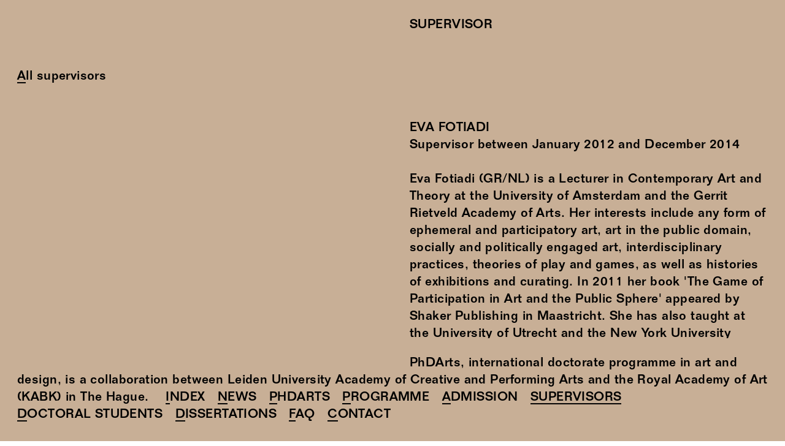

--- FILE ---
content_type: text/html; charset=utf-8
request_url: https://phdarts.eu/Supervisors/Eva-Fotiadi
body_size: 2754
content:
<!DOCTYPE html><html lang="en"><head><meta charset="utf-8" /><meta content="width=device-width, initial-scale=1, shrink-to-fit=no" name="viewport" /><meta content="IE=edge" http-equiv="X-UA-Compatible" /><meta content="no-cache" name="turbolinks-cache-control" /><title>PhDArts – Eva Fotiadi</title><link href="https://d2bi5xzivazhrg.cloudfront.net" rel="dns-prefetch" />
<!----------------------------------------------------------------------------





Design, development and content management system:
Tomas Celizna





----------------------------------------------------------------------------->
<meta name="description" content="Eva Fotiadi (GR/NL) is a Lecturer in Contemporary Art and Theory at the University of Amsterdam and the Gerrit Rietveld Academy of Arts. Her interests include any form of ephemeral and participatory art, art in the public domain, socially and politically engaged art, interdisciplinary practices,">
<meta property="og:site_name" content="PhDArts">
<meta property="og:title" content="Eva Fotiadi">
<meta property="og:type" content="website">
<meta property="og:url" content="https://phdarts.eu/Supervisors/Eva-Fotiadi">
<meta property="og:description" content="Eva Fotiadi (GR/NL) is a Lecturer in Contemporary Art and Theory at the University of Amsterdam and the Gerrit Rietveld Academy of Arts. Her interests include any form of ephemeral and participatory art, art in the public domain, socially and politically engaged art, interdisciplinary practices, theories of play and games, as well as histories of exhibitions and curating. In 2011 her book &#39;The Game of Participation in Art and the Public Sphere&#39; appeared by Shaker Publishing in Maastricht. She…"><meta name="csrf-param" content="authenticity_token" />
<meta name="csrf-token" content="JNNaKxA/dthtM+feXmyDbmESIC8uhBSJfZY7mskufSy9Hn7Dp5a1SdaZLILkQJZpAdhlSHFVqg1IsfYk7z9guw==" /><meta name="action-cable-url" content="wss://phdarts.eu/cable" /><link rel="stylesheet" media="all" href="https://d2bi5xzivazhrg.cloudfront.net/packs/css/application-c7e442ea.css" data-turbolinks-track="false" /><script src="https://d2bi5xzivazhrg.cloudfront.net/packs/js/application-7e399af14065993ad4b8.js" async="async" defer="defer" data-turbolinks-track="false"></script><link rel="apple-touch-icon" href="https://d2bi5xzivazhrg.cloudfront.net/media/assets/W1siZiIsImFwcC9hc3NldHMvaW1hZ2VzL2Zhdmljb25zL2FwcGxlX3RvdWNoX2ljb24uc3ZnIl0sWyJwIiwidGh1bWIiLCIzNjB4MzYwIix7ImZvcm1hdCI6InBuZyJ9XV0/apple_touch_icon.png?sha=d819904ea8d54420" sizes="180x180" /><link rel="apple-touch-icon" href="https://d2bi5xzivazhrg.cloudfront.net/media/assets/W1siZiIsImFwcC9hc3NldHMvaW1hZ2VzL2Zhdmljb25zL2FwcGxlX3RvdWNoX2ljb24uc3ZnIl0sWyJwIiwidGh1bWIiLCIzMDR4MzA0Iix7ImZvcm1hdCI6InBuZyJ9XV0/apple_touch_icon.png?sha=28b38ce9fd35e5a0" sizes="152x152" /><link rel="apple-touch-icon" href="https://d2bi5xzivazhrg.cloudfront.net/media/assets/W1siZiIsImFwcC9hc3NldHMvaW1hZ2VzL2Zhdmljb25zL2FwcGxlX3RvdWNoX2ljb24uc3ZnIl0sWyJwIiwidGh1bWIiLCIyODh4Mjg4Iix7ImZvcm1hdCI6InBuZyJ9XV0/apple_touch_icon.png?sha=87798cb69f28a3e2" sizes="144x144" /><link rel="apple-touch-icon" href="https://d2bi5xzivazhrg.cloudfront.net/media/assets/W1siZiIsImFwcC9hc3NldHMvaW1hZ2VzL2Zhdmljb25zL2FwcGxlX3RvdWNoX2ljb24uc3ZnIl0sWyJwIiwidGh1bWIiLCIyNDB4MjQwIix7ImZvcm1hdCI6InBuZyJ9XV0/apple_touch_icon.png?sha=5c1dc4e74972d75c" sizes="120x120" /><link rel="apple-touch-icon" href="https://d2bi5xzivazhrg.cloudfront.net/media/assets/W1siZiIsImFwcC9hc3NldHMvaW1hZ2VzL2Zhdmljb25zL2FwcGxlX3RvdWNoX2ljb24uc3ZnIl0sWyJwIiwidGh1bWIiLCIyMjh4MjI4Iix7ImZvcm1hdCI6InBuZyJ9XV0/apple_touch_icon.png?sha=979d19a308ab5580" sizes="114x114" /><link rel="apple-touch-icon" href="https://d2bi5xzivazhrg.cloudfront.net/media/assets/W1siZiIsImFwcC9hc3NldHMvaW1hZ2VzL2Zhdmljb25zL2FwcGxlX3RvdWNoX2ljb24uc3ZnIl0sWyJwIiwidGh1bWIiLCIxNTJ4MTUyIix7ImZvcm1hdCI6InBuZyJ9XV0/apple_touch_icon.png?sha=0b25533436d1dcf4" sizes="76x76" /><link rel="apple-touch-icon" href="https://d2bi5xzivazhrg.cloudfront.net/media/assets/W1siZiIsImFwcC9hc3NldHMvaW1hZ2VzL2Zhdmljb25zL2FwcGxlX3RvdWNoX2ljb24uc3ZnIl0sWyJwIiwidGh1bWIiLCIxNDR4MTQ0Iix7ImZvcm1hdCI6InBuZyJ9XV0/apple_touch_icon.png?sha=90b5ed1ba8ffeeec" sizes="72x72" /><link rel="apple-touch-icon" href="https://d2bi5xzivazhrg.cloudfront.net/media/assets/W1siZiIsImFwcC9hc3NldHMvaW1hZ2VzL2Zhdmljb25zL2FwcGxlX3RvdWNoX2ljb24uc3ZnIl0sWyJwIiwidGh1bWIiLCIxMjB4MTIwIix7ImZvcm1hdCI6InBuZyJ9XV0/apple_touch_icon.png?sha=b984057ad6a4d693" sizes="60x60" /><link rel="apple-touch-icon" href="https://d2bi5xzivazhrg.cloudfront.net/media/assets/W1siZiIsImFwcC9hc3NldHMvaW1hZ2VzL2Zhdmljb25zL2FwcGxlX3RvdWNoX2ljb24uc3ZnIl0sWyJwIiwidGh1bWIiLCIxMTR4MTE0Iix7ImZvcm1hdCI6InBuZyJ9XV0/apple_touch_icon.png?sha=45b4b8b262cf745f" sizes="57x57" /><link rel="icon" type="image/png" href="https://d2bi5xzivazhrg.cloudfront.net/media/assets/W1siZiIsImFwcC9hc3NldHMvaW1hZ2VzL2Zhdmljb25zL2Zhdmljb25fYnJvd24uc3ZnIl0sWyJwIiwidGh1bWIiLCIzMngzMiIseyJmb3JtYXQiOiJwbmcifV1d/favicon_brown.png?sha=b9ed8b88b1109af3" sizes="16x16" /><link rel="icon" type="image/png" href="https://d2bi5xzivazhrg.cloudfront.net/media/assets/W1siZiIsImFwcC9hc3NldHMvaW1hZ2VzL2Zhdmljb25zL2Zhdmljb25fYnJvd24uc3ZnIl0sWyJwIiwidGh1bWIiLCIzMngzMiIseyJmb3JtYXQiOiJwbmcifV1d/favicon_brown.png?sha=b9ed8b88b1109af3" sizes="32x32" /><link rel="icon" type="image/png" href="https://d2bi5xzivazhrg.cloudfront.net/media/assets/W1siZiIsImFwcC9hc3NldHMvaW1hZ2VzL2Zhdmljb25zL2Zhdmljb25fYnJvd24uc3ZnIl0sWyJwIiwidGh1bWIiLCI5Nng5NiIseyJmb3JtYXQiOiJwbmcifV1d/favicon_brown.png?sha=57c4b922b441b915" sizes="96x96" /><link rel="icon" type="image/png" href="https://d2bi5xzivazhrg.cloudfront.net/media/assets/W1siZiIsImFwcC9hc3NldHMvaW1hZ2VzL2Zhdmljb25zL2Zhdmljb25fYnJvd24uc3ZnIl0sWyJwIiwidGh1bWIiLCIxNjB4MTYwIix7ImZvcm1hdCI6InBuZyJ9XV0/favicon_brown.png?sha=5ecaf2e34896cacd" sizes="160x160" /><link rel="icon" type="image/png" href="https://d2bi5xzivazhrg.cloudfront.net/media/assets/W1siZiIsImFwcC9hc3NldHMvaW1hZ2VzL2Zhdmljb25zL2Zhdmljb25fYnJvd24uc3ZnIl0sWyJwIiwidGh1bWIiLCIxOTZ4MTk2Iix7ImZvcm1hdCI6InBuZyJ9XV0/favicon_brown.png?sha=c0608d65c7b7eb6e" sizes="196x196" /><link rel="icon" type="image/png" href="https://d2bi5xzivazhrg.cloudfront.net/media/assets/W1siZiIsImFwcC9hc3NldHMvaW1hZ2VzL2Zhdmljb25zL2Zhdmljb25fYnJvd24uc3ZnIl0sWyJwIiwidGh1bWIiLCIxOTJ4MTkyIix7ImZvcm1hdCI6InBuZyJ9XV0/favicon_brown.png?sha=d127b0ed5707780b" sizes="192x192" /><link rel="mask-icon" href="https://d2bi5xzivazhrg.cloudfront.net/media/assets/W1siZiIsImFwcC9hc3NldHMvaW1hZ2VzL2Zhdmljb25zL21hc2tfaWNvbi5zdmciXSxbInAiLCJ0aHVtYiIsbnVsbCx7ImZvcm1hdCI6InN2ZyJ9XV0/mask_icon.svg?sha=2eba0b5c4156cd62" color="#000000" /><meta name="theme-color" content="#ffffff" /><meta name="msapplication-TileColor" content="#000000" /><meta name="msapplication-TileImage" content="https://d2bi5xzivazhrg.cloudfront.net/media/assets/W1siZiIsImFwcC9hc3NldHMvaW1hZ2VzL2Zhdmljb25zL21zX3RpbGVfaWNvbi5zdmciXSxbInAiLCJ0aHVtYiIsIjE0NHgxNDQiLHsiZm9ybWF0IjoicG5nIn1dXQ/ms_tile_icon.png?sha=5c1dc8d2c4c1dcd9" /></head><body data-path="Supervisors/Eva-Fotiadi"><div class="modulor_page modulor_page__is_master" data-permalink="Root"><div class="modulor_web_modules"><div class="modulor_web_module modulor_web_module_system flash_module flash_module__content"></div><div class="modulor_web_module modulor_web_module_system yield_module yield_module__content"><div class="modulor_page modulor_page__is_master" data-permalink="Site"><div class="modulor_web_modules"><div class="modulor_web_module modulor_web_module_system yield_module yield_module__content"><div class="modulor_page modulor_page__is_master" data-permalink="Supervisor"><div class="modulor_web_modules"><div class="modulor_web_module modulor_web_module_header header_module header_module__content"><header class="header_module__header"><h1 class="header_module__title">Supervisor</h1></header></div><div class="modulor_web_module modulor_web_module_list page_list_module page_list_module__content" data-page-type="modulor_page"><ul class="page_list_module__pages"><li class="page_list_module__page"><a href="/Supervisors">All supervisors</a></li></ul></div><div class="modulor_web_module modulor_web_module_system yield_module yield_module__content"><div class="modulor_page supervisor_page modulor_page__is_current"><div class="modulor_web_modules"><div class="modulor_web_module modulor_web_module_header supervisor_header_module supervisor_header_module__content"><div class="supervisor_header_module__title">Eva Fotiadi</div><div class="supervisor_header_module__date_string">Supervisor between <span class="date_range"><time class="semantic en date from" data-in-words="" data-format="phdarts_short" datetime="2012-01-01"><span class="month B">January</span><span class="sep"> </span><span class="year Y">2012</span></time><span class="date_range_separator"> and </span><time class="semantic en date to" data-in-words="" data-format="phdarts_short" datetime="2014-12-05"><span class="month B">December</span><span class="sep"> </span><span class="year Y">2014</span></time></span></div></div><div class="modulor_web_module modulor_web_module_content text_module text_module__content"><div class="text_module__body">
<p>Eva Fotiadi (GR/NL) is a Lecturer in Contemporary Art and Theory at the University of Amsterdam and the Gerrit Rietveld Academy of Arts. Her interests include any form of ephemeral and participatory art, art in the public domain, socially and politically engaged art, interdisciplinary practices, theories of play and games, as well as histories of exhibitions and curating. In 2011 her book 'The Game of Participation in Art and the Public Sphere' appeared by Shaker Publishing in Maastricht. She has also taught at the University of Utrecht and the New York University summer program in Athens (Greece).</p>

<p><a href="http://home.medewerker.uva.nl/s.e.fotiadi">home.medewerker.uva.nl/s.e.fotiadi</a></p></div></div></div></div></div></div></div></div><div class="modulor_web_module modulor_web_module_content menu_module menu_module__content"><nav class="menu_module__nav"><div class="menu_module__sentence"><span class="menu_module__sentence__title">PhDArts</span><span class="menu_module__sentence__description">international doctorate programme in art and design, is a collaboration between Leiden University Academy of Creative and Performing Arts and the Royal Academy of Art (KABK) in The Hague.</span></div><ul class="menu_module__menu_pages"><li class="menu_module__menu_page"><a href="/Index">Index</a> </li><li class="menu_module__menu_page"><a href="/News">News</a> </li><li class="menu_module__menu_page"><a href="/PhDArts">PhDArts</a> </li><li class="menu_module__menu_page"><a href="/Programme">Programme</a> </li><li class="menu_module__menu_page"><a href="/Admission">Admission</a> </li><li class="menu_module__menu_page" data-is-current=""><a href="/Supervisors">Supervisors</a> </li><li class="menu_module__menu_page"><a href="/Doctoral-Students">Doctoral Students</a> </li><li class="menu_module__menu_page"><a href="/Dissertations">Dissertations</a> </li><li class="menu_module__menu_page"><a href="/FAQ">FAQ</a> </li><li class="menu_module__menu_page"><a href="/Contact">Contact</a> </li></ul></nav><nav class="menu_module__mobile_nav"><span class="menu_module__mobile_nav__title">PhDArts</span><span class="menu_module__mobile_nav__button" data-text-active="Close" data-text-inactive="Menu">Menu</span></nav></div><div class="modulor_web_module modulor_web_module_system analytics_module analytics_module__content" data-analytics-id="UA-6194709-19"></div></div></div></div></div></div></body></html>

--- FILE ---
content_type: application/javascript
request_url: https://phdarts.eu/packs/js/page_list_module-3c087da3b146da625196.chunk.js
body_size: 22100
content:
(window["webpackJsonp"] = window["webpackJsonp"] || []).push([["page_list_module"],{

/***/ "../usr/local/bundle/bundler/gems/modulor-cb8d44b6b062/app/javascript/models/modulor/web_module/list/index.js":
/*!******************************************************************************************************************!*\
  !*** /usr/local/bundle/bundler/gems/modulor-cb8d44b6b062/app/javascript/models/modulor/web_module/list/index.js ***!
  \******************************************************************************************************************/
/*! exports provided: default */
/***/ (function(module, __webpack_exports__, __webpack_require__) {

"use strict";
__webpack_require__.r(__webpack_exports__);
/* harmony import */ var _list__WEBPACK_IMPORTED_MODULE_0__ = __webpack_require__(/*! ./list */ "../usr/local/bundle/bundler/gems/modulor-cb8d44b6b062/app/javascript/models/modulor/web_module/list/list.coffee");
/* harmony reexport (safe) */ __webpack_require__.d(__webpack_exports__, "default", function() { return _list__WEBPACK_IMPORTED_MODULE_0__["default"]; });

/* harmony import */ var _content_scss__WEBPACK_IMPORTED_MODULE_1__ = __webpack_require__(/*! ./__content.scss */ "../usr/local/bundle/bundler/gems/modulor-cb8d44b6b062/app/javascript/models/modulor/web_module/list/__content.scss");
/* harmony import */ var _content_scss__WEBPACK_IMPORTED_MODULE_1___default = /*#__PURE__*/__webpack_require__.n(_content_scss__WEBPACK_IMPORTED_MODULE_1__);
/* harmony import */ var _form_scss__WEBPACK_IMPORTED_MODULE_2__ = __webpack_require__(/*! ./__form.scss */ "../usr/local/bundle/bundler/gems/modulor-cb8d44b6b062/app/javascript/models/modulor/web_module/list/__form.scss");
/* harmony import */ var _form_scss__WEBPACK_IMPORTED_MODULE_2___default = /*#__PURE__*/__webpack_require__.n(_form_scss__WEBPACK_IMPORTED_MODULE_2__);
/* harmony import */ var _list_scss__WEBPACK_IMPORTED_MODULE_3__ = __webpack_require__(/*! ./list.scss */ "../usr/local/bundle/bundler/gems/modulor-cb8d44b6b062/app/javascript/models/modulor/web_module/list/list.scss");
/* harmony import */ var _list_scss__WEBPACK_IMPORTED_MODULE_3___default = /*#__PURE__*/__webpack_require__.n(_list_scss__WEBPACK_IMPORTED_MODULE_3__);


  


/***/ }),

/***/ "../usr/local/bundle/bundler/gems/modulor-cb8d44b6b062/app/javascript/models/web_modules/page_list_modules/__form.coffee":
/*!*****************************************************************************************************************************!*\
  !*** /usr/local/bundle/bundler/gems/modulor-cb8d44b6b062/app/javascript/models/web_modules/page_list_modules/__form.coffee ***!
  \*****************************************************************************************************************************/
/*! exports provided: default */
/***/ (function(module, __webpack_exports__, __webpack_require__) {

"use strict";
__webpack_require__.r(__webpack_exports__);
/* harmony import */ var lodash_capitalize__WEBPACK_IMPORTED_MODULE_0__ = __webpack_require__(/*! lodash/capitalize */ "./node_modules/lodash/capitalize.js");
/* harmony import */ var lodash_capitalize__WEBPACK_IMPORTED_MODULE_0___default = /*#__PURE__*/__webpack_require__.n(lodash_capitalize__WEBPACK_IMPORTED_MODULE_0__);
/* harmony import */ var lodash_kebabCase__WEBPACK_IMPORTED_MODULE_1__ = __webpack_require__(/*! lodash/kebabCase */ "./node_modules/lodash/kebabCase.js");
/* harmony import */ var lodash_kebabCase__WEBPACK_IMPORTED_MODULE_1___default = /*#__PURE__*/__webpack_require__.n(lodash_kebabCase__WEBPACK_IMPORTED_MODULE_1__);
/* harmony import */ var models_modulor_web_module_list__WEBPACK_IMPORTED_MODULE_2__ = __webpack_require__(/*! models/modulor/web_module/list */ "../usr/local/bundle/bundler/gems/modulor-cb8d44b6b062/app/javascript/models/modulor/web_module/list/index.js");
function _classCallCheck(instance, Constructor) { if (!(instance instanceof Constructor)) { throw new TypeError("Cannot call a class as a function"); } }

function _defineProperties(target, props) { for (var i = 0; i < props.length; i++) { var descriptor = props[i]; descriptor.enumerable = descriptor.enumerable || false; descriptor.configurable = true; if ("value" in descriptor) descriptor.writable = true; Object.defineProperty(target, descriptor.key, descriptor); } }

function _createClass(Constructor, protoProps, staticProps) { if (protoProps) _defineProperties(Constructor.prototype, protoProps); if (staticProps) _defineProperties(Constructor, staticProps); return Constructor; }

function _inherits(subClass, superClass) { if (typeof superClass !== "function" && superClass !== null) { throw new TypeError("Super expression must either be null or a function"); } subClass.prototype = Object.create(superClass && superClass.prototype, { constructor: { value: subClass, writable: true, configurable: true } }); if (superClass) _setPrototypeOf(subClass, superClass); }

function _setPrototypeOf(o, p) { _setPrototypeOf = Object.setPrototypeOf || function _setPrototypeOf(o, p) { o.__proto__ = p; return o; }; return _setPrototypeOf(o, p); }

function _createSuper(Derived) { var hasNativeReflectConstruct = _isNativeReflectConstruct(); return function _createSuperInternal() { var Super = _getPrototypeOf(Derived), result; if (hasNativeReflectConstruct) { var NewTarget = _getPrototypeOf(this).constructor; result = Reflect.construct(Super, arguments, NewTarget); } else { result = Super.apply(this, arguments); } return _possibleConstructorReturn(this, result); }; }

function _possibleConstructorReturn(self, call) { if (call && (typeof call === "object" || typeof call === "function")) { return call; } return _assertThisInitialized(self); }

function _assertThisInitialized(self) { if (self === void 0) { throw new ReferenceError("this hasn't been initialised - super() hasn't been called"); } return self; }

function _isNativeReflectConstruct() { if (typeof Reflect === "undefined" || !Reflect.construct) return false; if (Reflect.construct.sham) return false; if (typeof Proxy === "function") return true; try { Date.prototype.toString.call(Reflect.construct(Date, [], function () {})); return true; } catch (e) { return false; } }

function _getPrototypeOf(o) { _getPrototypeOf = Object.setPrototypeOf ? Object.getPrototypeOf : function _getPrototypeOf(o) { return o.__proto__ || Object.getPrototypeOf(o); }; return _getPrototypeOf(o); }

var Form;



/* harmony default export */ __webpack_exports__["default"] = (Form = function () {
  var Form = /*#__PURE__*/function (_WebModule__List) {
    _inherits(Form, _WebModule__List);

    var _super = _createSuper(Form);

    function Form() {
      _classCallCheck(this, Form);

      return _super.apply(this, arguments);
    }

    _createClass(Form, [{
      key: "on_init",
      value: function on_init() {
        var _this = this;

        if (!this.get_page_type_select().length) {
          return;
        }

        this.$element.on("change.".concat(this.options.name), 'select#page_list_module_page_type', function (e) {
          return _this.set_resource_class_name();
        }); // @set_select('group_option')
        // @set_select('order_scope')
        // @set_select('thumbnail_size')
        // this is required to update page type when selectize is hidden in dependent fields
        // when it shows via dependent fields, we update its resource_class_name

        return this.$element.on("change.".concat(this.options.name), function (e) {
          return _this.set_resource_class_name();
        });
      } // ---------------------------------------------------------------------

    }, {
      key: "get_select",
      value: function get_select(name) {
        return this.$element.find('select').filter("[name$='[".concat(name, "]']"));
      }
    }, {
      key: "get_page_type_select",
      value: function get_page_type_select() {
        return this.$element.find('select#page_list_module_page_type');
      }
    }, {
      key: "get_selected_page_ids_input",
      value: function get_selected_page_ids_input() {
        return this.$element.find('#page_list_module_selected_page_ids');
      }
    }, {
      key: "get_selected_page_type",
      value: function get_selected_page_type() {
        return this.get_selected_page_type_option().val();
      }
    }, {
      key: "get_selected_page_type_option",
      value: function get_selected_page_type_option() {
        return this.get_page_type_select().find(':selected');
      } // ---------------------------------------------------------------------

    }, {
      key: "set_resource_class_name",
      value: function set_resource_class_name() {
        var selected_page_class, selected_page_type;
        selected_page_type = this.get_selected_page_type();
        selected_page_class = this.string_underscore_to_title_case(selected_page_type);

        if (!this.get_selected_page_ids_input().length) {
          return;
        }

        return this.get_selected_page_ids_input().ResourceSelectInput('set_resource_class_name', selected_page_class);
      }
    }, {
      key: "set_select",
      value: function set_select(name) {
        var $select, i, len, option, options, results;

        if (!($select = this.get_select(name))) {
          return;
        }

        if (!(options = this.get_selected_page_type_option().data("".concat(lodash_kebabCase__WEBPACK_IMPORTED_MODULE_1___default()(name), "s")))) {
          return;
        }

        $select.find('option').remove();
        results = [];

        for (i = 0, len = options.length; i < len; i++) {
          option = options[i];
          results.push($select.append(new Option(option['text'], option['value'])));
        }

        return results;
      } // ---------------------------------------------------------------------

    }, {
      key: "string_underscore_to_title_case",
      value: function string_underscore_to_title_case(str) {
        var word;
        return function () {
          var i, len, ref, results;
          ref = str.split('_');
          results = [];

          for (i = 0, len = ref.length; i < len; i++) {
            word = ref[i];
            results.push(lodash_capitalize__WEBPACK_IMPORTED_MODULE_0___default()(word));
          }

          return results;
        }().join('');
      }
    }]);

    return Form;
  }(models_modulor_web_module_list__WEBPACK_IMPORTED_MODULE_2__["default"]);

  ;
  Form.defaults = {
    debug: false,
    name: 'PageListModule__Form'
  };
  Form.selector = ".page_list_module__form";
  return Form;
}.call(undefined));
Form.register();

/***/ }),

/***/ "../usr/local/bundle/bundler/gems/modulor-cb8d44b6b062/app/javascript/models/web_modules/page_list_modules/page_list_module.coffee":
/*!***************************************************************************************************************************************!*\
  !*** /usr/local/bundle/bundler/gems/modulor-cb8d44b6b062/app/javascript/models/web_modules/page_list_modules/page_list_module.coffee ***!
  \***************************************************************************************************************************************/
/*! no exports provided */
/***/ (function(module, __webpack_exports__, __webpack_require__) {

"use strict";
__webpack_require__.r(__webpack_exports__);
/* harmony import */ var _form_coffee__WEBPACK_IMPORTED_MODULE_0__ = __webpack_require__(/*! ./__form.coffee */ "../usr/local/bundle/bundler/gems/modulor-cb8d44b6b062/app/javascript/models/web_modules/page_list_modules/__form.coffee");


/***/ }),

/***/ "./node_modules/lodash/_asciiToArray.js":
/*!**********************************************!*\
  !*** ./node_modules/lodash/_asciiToArray.js ***!
  \**********************************************/
/*! no static exports found */
/***/ (function(module, exports) {

/**
 * Converts an ASCII `string` to an array.
 *
 * @private
 * @param {string} string The string to convert.
 * @returns {Array} Returns the converted array.
 */
function asciiToArray(string) {
  return string.split('');
}

module.exports = asciiToArray;

/***/ }),

/***/ "./node_modules/lodash/_baseSlice.js":
/*!*******************************************!*\
  !*** ./node_modules/lodash/_baseSlice.js ***!
  \*******************************************/
/*! no static exports found */
/***/ (function(module, exports) {

/**
 * The base implementation of `_.slice` without an iteratee call guard.
 *
 * @private
 * @param {Array} array The array to slice.
 * @param {number} [start=0] The start position.
 * @param {number} [end=array.length] The end position.
 * @returns {Array} Returns the slice of `array`.
 */
function baseSlice(array, start, end) {
  var index = -1,
      length = array.length;

  if (start < 0) {
    start = -start > length ? 0 : length + start;
  }

  end = end > length ? length : end;

  if (end < 0) {
    end += length;
  }

  length = start > end ? 0 : end - start >>> 0;
  start >>>= 0;
  var result = Array(length);

  while (++index < length) {
    result[index] = array[index + start];
  }

  return result;
}

module.exports = baseSlice;

/***/ }),

/***/ "./node_modules/lodash/_castSlice.js":
/*!*******************************************!*\
  !*** ./node_modules/lodash/_castSlice.js ***!
  \*******************************************/
/*! no static exports found */
/***/ (function(module, exports, __webpack_require__) {

var baseSlice = __webpack_require__(/*! ./_baseSlice */ "./node_modules/lodash/_baseSlice.js");
/**
 * Casts `array` to a slice if it's needed.
 *
 * @private
 * @param {Array} array The array to inspect.
 * @param {number} start The start position.
 * @param {number} [end=array.length] The end position.
 * @returns {Array} Returns the cast slice.
 */


function castSlice(array, start, end) {
  var length = array.length;
  end = end === undefined ? length : end;
  return !start && end >= length ? array : baseSlice(array, start, end);
}

module.exports = castSlice;

/***/ }),

/***/ "./node_modules/lodash/_createCaseFirst.js":
/*!*************************************************!*\
  !*** ./node_modules/lodash/_createCaseFirst.js ***!
  \*************************************************/
/*! no static exports found */
/***/ (function(module, exports, __webpack_require__) {

var castSlice = __webpack_require__(/*! ./_castSlice */ "./node_modules/lodash/_castSlice.js"),
    hasUnicode = __webpack_require__(/*! ./_hasUnicode */ "./node_modules/lodash/_hasUnicode.js"),
    stringToArray = __webpack_require__(/*! ./_stringToArray */ "./node_modules/lodash/_stringToArray.js"),
    toString = __webpack_require__(/*! ./toString */ "./node_modules/lodash/toString.js");
/**
 * Creates a function like `_.lowerFirst`.
 *
 * @private
 * @param {string} methodName The name of the `String` case method to use.
 * @returns {Function} Returns the new case function.
 */


function createCaseFirst(methodName) {
  return function (string) {
    string = toString(string);
    var strSymbols = hasUnicode(string) ? stringToArray(string) : undefined;
    var chr = strSymbols ? strSymbols[0] : string.charAt(0);
    var trailing = strSymbols ? castSlice(strSymbols, 1).join('') : string.slice(1);
    return chr[methodName]() + trailing;
  };
}

module.exports = createCaseFirst;

/***/ }),

/***/ "./node_modules/lodash/_hasUnicode.js":
/*!********************************************!*\
  !*** ./node_modules/lodash/_hasUnicode.js ***!
  \********************************************/
/*! no static exports found */
/***/ (function(module, exports) {

/** Used to compose unicode character classes. */
var rsAstralRange = "\\ud800-\\udfff",
    rsComboMarksRange = "\\u0300-\\u036f",
    reComboHalfMarksRange = "\\ufe20-\\ufe2f",
    rsComboSymbolsRange = "\\u20d0-\\u20ff",
    rsComboRange = rsComboMarksRange + reComboHalfMarksRange + rsComboSymbolsRange,
    rsVarRange = "\\ufe0e\\ufe0f";
/** Used to compose unicode capture groups. */

var rsZWJ = "\\u200d";
/** Used to detect strings with [zero-width joiners or code points from the astral planes](http://eev.ee/blog/2015/09/12/dark-corners-of-unicode/). */

var reHasUnicode = RegExp('[' + rsZWJ + rsAstralRange + rsComboRange + rsVarRange + ']');
/**
 * Checks if `string` contains Unicode symbols.
 *
 * @private
 * @param {string} string The string to inspect.
 * @returns {boolean} Returns `true` if a symbol is found, else `false`.
 */

function hasUnicode(string) {
  return reHasUnicode.test(string);
}

module.exports = hasUnicode;

/***/ }),

/***/ "./node_modules/lodash/_stringToArray.js":
/*!***********************************************!*\
  !*** ./node_modules/lodash/_stringToArray.js ***!
  \***********************************************/
/*! no static exports found */
/***/ (function(module, exports, __webpack_require__) {

var asciiToArray = __webpack_require__(/*! ./_asciiToArray */ "./node_modules/lodash/_asciiToArray.js"),
    hasUnicode = __webpack_require__(/*! ./_hasUnicode */ "./node_modules/lodash/_hasUnicode.js"),
    unicodeToArray = __webpack_require__(/*! ./_unicodeToArray */ "./node_modules/lodash/_unicodeToArray.js");
/**
 * Converts `string` to an array.
 *
 * @private
 * @param {string} string The string to convert.
 * @returns {Array} Returns the converted array.
 */


function stringToArray(string) {
  return hasUnicode(string) ? unicodeToArray(string) : asciiToArray(string);
}

module.exports = stringToArray;

/***/ }),

/***/ "./node_modules/lodash/_unicodeToArray.js":
/*!************************************************!*\
  !*** ./node_modules/lodash/_unicodeToArray.js ***!
  \************************************************/
/*! no static exports found */
/***/ (function(module, exports) {

/** Used to compose unicode character classes. */
var rsAstralRange = "\\ud800-\\udfff",
    rsComboMarksRange = "\\u0300-\\u036f",
    reComboHalfMarksRange = "\\ufe20-\\ufe2f",
    rsComboSymbolsRange = "\\u20d0-\\u20ff",
    rsComboRange = rsComboMarksRange + reComboHalfMarksRange + rsComboSymbolsRange,
    rsVarRange = "\\ufe0e\\ufe0f";
/** Used to compose unicode capture groups. */

var rsAstral = '[' + rsAstralRange + ']',
    rsCombo = '[' + rsComboRange + ']',
    rsFitz = "\\ud83c[\\udffb-\\udfff]",
    rsModifier = '(?:' + rsCombo + '|' + rsFitz + ')',
    rsNonAstral = '[^' + rsAstralRange + ']',
    rsRegional = "(?:\\ud83c[\\udde6-\\uddff]){2}",
    rsSurrPair = "[\\ud800-\\udbff][\\udc00-\\udfff]",
    rsZWJ = "\\u200d";
/** Used to compose unicode regexes. */

var reOptMod = rsModifier + '?',
    rsOptVar = '[' + rsVarRange + ']?',
    rsOptJoin = '(?:' + rsZWJ + '(?:' + [rsNonAstral, rsRegional, rsSurrPair].join('|') + ')' + rsOptVar + reOptMod + ')*',
    rsSeq = rsOptVar + reOptMod + rsOptJoin,
    rsSymbol = '(?:' + [rsNonAstral + rsCombo + '?', rsCombo, rsRegional, rsSurrPair, rsAstral].join('|') + ')';
/** Used to match [string symbols](https://mathiasbynens.be/notes/javascript-unicode). */

var reUnicode = RegExp(rsFitz + '(?=' + rsFitz + ')|' + rsSymbol + rsSeq, 'g');
/**
 * Converts a Unicode `string` to an array.
 *
 * @private
 * @param {string} string The string to convert.
 * @returns {Array} Returns the converted array.
 */

function unicodeToArray(string) {
  return string.match(reUnicode) || [];
}

module.exports = unicodeToArray;

/***/ }),

/***/ "./node_modules/lodash/capitalize.js":
/*!*******************************************!*\
  !*** ./node_modules/lodash/capitalize.js ***!
  \*******************************************/
/*! no static exports found */
/***/ (function(module, exports, __webpack_require__) {

var toString = __webpack_require__(/*! ./toString */ "./node_modules/lodash/toString.js"),
    upperFirst = __webpack_require__(/*! ./upperFirst */ "./node_modules/lodash/upperFirst.js");
/**
 * Converts the first character of `string` to upper case and the remaining
 * to lower case.
 *
 * @static
 * @memberOf _
 * @since 3.0.0
 * @category String
 * @param {string} [string=''] The string to capitalize.
 * @returns {string} Returns the capitalized string.
 * @example
 *
 * _.capitalize('FRED');
 * // => 'Fred'
 */


function capitalize(string) {
  return upperFirst(toString(string).toLowerCase());
}

module.exports = capitalize;

/***/ }),

/***/ "./node_modules/lodash/kebabCase.js":
/*!******************************************!*\
  !*** ./node_modules/lodash/kebabCase.js ***!
  \******************************************/
/*! no static exports found */
/***/ (function(module, exports, __webpack_require__) {

var createCompounder = __webpack_require__(/*! ./_createCompounder */ "./node_modules/lodash/_createCompounder.js");
/**
 * Converts `string` to
 * [kebab case](https://en.wikipedia.org/wiki/Letter_case#Special_case_styles).
 *
 * @static
 * @memberOf _
 * @since 3.0.0
 * @category String
 * @param {string} [string=''] The string to convert.
 * @returns {string} Returns the kebab cased string.
 * @example
 *
 * _.kebabCase('Foo Bar');
 * // => 'foo-bar'
 *
 * _.kebabCase('fooBar');
 * // => 'foo-bar'
 *
 * _.kebabCase('__FOO_BAR__');
 * // => 'foo-bar'
 */


var kebabCase = createCompounder(function (result, word, index) {
  return result + (index ? '-' : '') + word.toLowerCase();
});
module.exports = kebabCase;

/***/ }),

/***/ "./node_modules/lodash/upperFirst.js":
/*!*******************************************!*\
  !*** ./node_modules/lodash/upperFirst.js ***!
  \*******************************************/
/*! no static exports found */
/***/ (function(module, exports, __webpack_require__) {

var createCaseFirst = __webpack_require__(/*! ./_createCaseFirst */ "./node_modules/lodash/_createCaseFirst.js");
/**
 * Converts the first character of `string` to upper case.
 *
 * @static
 * @memberOf _
 * @since 4.0.0
 * @category String
 * @param {string} [string=''] The string to convert.
 * @returns {string} Returns the converted string.
 * @example
 *
 * _.upperFirst('fred');
 * // => 'Fred'
 *
 * _.upperFirst('FRED');
 * // => 'FRED'
 */


var upperFirst = createCaseFirst('toUpperCase');
module.exports = upperFirst;

/***/ })

}]);
//# sourceMappingURL=page_list_module-3c087da3b146da625196.chunk.js.map

--- FILE ---
content_type: application/javascript
request_url: https://phdarts.eu/packs/js/vendors~activity_list~page_list_module-c7413db17a4e4b7b0863.chunk.js
body_size: 15286
content:
(window["webpackJsonp"] = window["webpackJsonp"] || []).push([["vendors~activity_list~page_list_module"],{

/***/ "./node_modules/lodash/_arrayReduce.js":
/*!*********************************************!*\
  !*** ./node_modules/lodash/_arrayReduce.js ***!
  \*********************************************/
/*! no static exports found */
/***/ (function(module, exports) {

/**
 * A specialized version of `_.reduce` for arrays without support for
 * iteratee shorthands.
 *
 * @private
 * @param {Array} [array] The array to iterate over.
 * @param {Function} iteratee The function invoked per iteration.
 * @param {*} [accumulator] The initial value.
 * @param {boolean} [initAccum] Specify using the first element of `array` as
 *  the initial value.
 * @returns {*} Returns the accumulated value.
 */
function arrayReduce(array, iteratee, accumulator, initAccum) {
  var index = -1,
      length = array == null ? 0 : array.length;

  if (initAccum && length) {
    accumulator = array[++index];
  }

  while (++index < length) {
    accumulator = iteratee(accumulator, array[index], index, array);
  }

  return accumulator;
}

module.exports = arrayReduce;

/***/ }),

/***/ "./node_modules/lodash/_asciiWords.js":
/*!********************************************!*\
  !*** ./node_modules/lodash/_asciiWords.js ***!
  \********************************************/
/*! no static exports found */
/***/ (function(module, exports) {

/** Used to match words composed of alphanumeric characters. */
var reAsciiWord = /[^\x00-\x2f\x3a-\x40\x5b-\x60\x7b-\x7f]+/g;
/**
 * Splits an ASCII `string` into an array of its words.
 *
 * @private
 * @param {string} The string to inspect.
 * @returns {Array} Returns the words of `string`.
 */

function asciiWords(string) {
  return string.match(reAsciiWord) || [];
}

module.exports = asciiWords;

/***/ }),

/***/ "./node_modules/lodash/_basePropertyOf.js":
/*!************************************************!*\
  !*** ./node_modules/lodash/_basePropertyOf.js ***!
  \************************************************/
/*! no static exports found */
/***/ (function(module, exports) {

/**
 * The base implementation of `_.propertyOf` without support for deep paths.
 *
 * @private
 * @param {Object} object The object to query.
 * @returns {Function} Returns the new accessor function.
 */
function basePropertyOf(object) {
  return function (key) {
    return object == null ? undefined : object[key];
  };
}

module.exports = basePropertyOf;

/***/ }),

/***/ "./node_modules/lodash/_createCompounder.js":
/*!**************************************************!*\
  !*** ./node_modules/lodash/_createCompounder.js ***!
  \**************************************************/
/*! no static exports found */
/***/ (function(module, exports, __webpack_require__) {

var arrayReduce = __webpack_require__(/*! ./_arrayReduce */ "./node_modules/lodash/_arrayReduce.js"),
    deburr = __webpack_require__(/*! ./deburr */ "./node_modules/lodash/deburr.js"),
    words = __webpack_require__(/*! ./words */ "./node_modules/lodash/words.js");
/** Used to compose unicode capture groups. */


var rsApos = "['\u2019]";
/** Used to match apostrophes. */

var reApos = RegExp(rsApos, 'g');
/**
 * Creates a function like `_.camelCase`.
 *
 * @private
 * @param {Function} callback The function to combine each word.
 * @returns {Function} Returns the new compounder function.
 */

function createCompounder(callback) {
  return function (string) {
    return arrayReduce(words(deburr(string).replace(reApos, '')), callback, '');
  };
}

module.exports = createCompounder;

/***/ }),

/***/ "./node_modules/lodash/_deburrLetter.js":
/*!**********************************************!*\
  !*** ./node_modules/lodash/_deburrLetter.js ***!
  \**********************************************/
/*! no static exports found */
/***/ (function(module, exports, __webpack_require__) {

var basePropertyOf = __webpack_require__(/*! ./_basePropertyOf */ "./node_modules/lodash/_basePropertyOf.js");
/** Used to map Latin Unicode letters to basic Latin letters. */


var deburredLetters = {
  // Latin-1 Supplement block.
  '\xc0': 'A',
  '\xc1': 'A',
  '\xc2': 'A',
  '\xc3': 'A',
  '\xc4': 'A',
  '\xc5': 'A',
  '\xe0': 'a',
  '\xe1': 'a',
  '\xe2': 'a',
  '\xe3': 'a',
  '\xe4': 'a',
  '\xe5': 'a',
  '\xc7': 'C',
  '\xe7': 'c',
  '\xd0': 'D',
  '\xf0': 'd',
  '\xc8': 'E',
  '\xc9': 'E',
  '\xca': 'E',
  '\xcb': 'E',
  '\xe8': 'e',
  '\xe9': 'e',
  '\xea': 'e',
  '\xeb': 'e',
  '\xcc': 'I',
  '\xcd': 'I',
  '\xce': 'I',
  '\xcf': 'I',
  '\xec': 'i',
  '\xed': 'i',
  '\xee': 'i',
  '\xef': 'i',
  '\xd1': 'N',
  '\xf1': 'n',
  '\xd2': 'O',
  '\xd3': 'O',
  '\xd4': 'O',
  '\xd5': 'O',
  '\xd6': 'O',
  '\xd8': 'O',
  '\xf2': 'o',
  '\xf3': 'o',
  '\xf4': 'o',
  '\xf5': 'o',
  '\xf6': 'o',
  '\xf8': 'o',
  '\xd9': 'U',
  '\xda': 'U',
  '\xdb': 'U',
  '\xdc': 'U',
  '\xf9': 'u',
  '\xfa': 'u',
  '\xfb': 'u',
  '\xfc': 'u',
  '\xdd': 'Y',
  '\xfd': 'y',
  '\xff': 'y',
  '\xc6': 'Ae',
  '\xe6': 'ae',
  '\xde': 'Th',
  '\xfe': 'th',
  '\xdf': 'ss',
  // Latin Extended-A block.
  "\u0100": 'A',
  "\u0102": 'A',
  "\u0104": 'A',
  "\u0101": 'a',
  "\u0103": 'a',
  "\u0105": 'a',
  "\u0106": 'C',
  "\u0108": 'C',
  "\u010A": 'C',
  "\u010C": 'C',
  "\u0107": 'c',
  "\u0109": 'c',
  "\u010B": 'c',
  "\u010D": 'c',
  "\u010E": 'D',
  "\u0110": 'D',
  "\u010F": 'd',
  "\u0111": 'd',
  "\u0112": 'E',
  "\u0114": 'E',
  "\u0116": 'E',
  "\u0118": 'E',
  "\u011A": 'E',
  "\u0113": 'e',
  "\u0115": 'e',
  "\u0117": 'e',
  "\u0119": 'e',
  "\u011B": 'e',
  "\u011C": 'G',
  "\u011E": 'G',
  "\u0120": 'G',
  "\u0122": 'G',
  "\u011D": 'g',
  "\u011F": 'g',
  "\u0121": 'g',
  "\u0123": 'g',
  "\u0124": 'H',
  "\u0126": 'H',
  "\u0125": 'h',
  "\u0127": 'h',
  "\u0128": 'I',
  "\u012A": 'I',
  "\u012C": 'I',
  "\u012E": 'I',
  "\u0130": 'I',
  "\u0129": 'i',
  "\u012B": 'i',
  "\u012D": 'i',
  "\u012F": 'i',
  "\u0131": 'i',
  "\u0134": 'J',
  "\u0135": 'j',
  "\u0136": 'K',
  "\u0137": 'k',
  "\u0138": 'k',
  "\u0139": 'L',
  "\u013B": 'L',
  "\u013D": 'L',
  "\u013F": 'L',
  "\u0141": 'L',
  "\u013A": 'l',
  "\u013C": 'l',
  "\u013E": 'l',
  "\u0140": 'l',
  "\u0142": 'l',
  "\u0143": 'N',
  "\u0145": 'N',
  "\u0147": 'N',
  "\u014A": 'N',
  "\u0144": 'n',
  "\u0146": 'n',
  "\u0148": 'n',
  "\u014B": 'n',
  "\u014C": 'O',
  "\u014E": 'O',
  "\u0150": 'O',
  "\u014D": 'o',
  "\u014F": 'o',
  "\u0151": 'o',
  "\u0154": 'R',
  "\u0156": 'R',
  "\u0158": 'R',
  "\u0155": 'r',
  "\u0157": 'r',
  "\u0159": 'r',
  "\u015A": 'S',
  "\u015C": 'S',
  "\u015E": 'S',
  "\u0160": 'S',
  "\u015B": 's',
  "\u015D": 's',
  "\u015F": 's',
  "\u0161": 's',
  "\u0162": 'T',
  "\u0164": 'T',
  "\u0166": 'T',
  "\u0163": 't',
  "\u0165": 't',
  "\u0167": 't',
  "\u0168": 'U',
  "\u016A": 'U',
  "\u016C": 'U',
  "\u016E": 'U',
  "\u0170": 'U',
  "\u0172": 'U',
  "\u0169": 'u',
  "\u016B": 'u',
  "\u016D": 'u',
  "\u016F": 'u',
  "\u0171": 'u',
  "\u0173": 'u',
  "\u0174": 'W',
  "\u0175": 'w',
  "\u0176": 'Y',
  "\u0177": 'y',
  "\u0178": 'Y',
  "\u0179": 'Z',
  "\u017B": 'Z',
  "\u017D": 'Z',
  "\u017A": 'z',
  "\u017C": 'z',
  "\u017E": 'z',
  "\u0132": 'IJ',
  "\u0133": 'ij',
  "\u0152": 'Oe',
  "\u0153": 'oe',
  "\u0149": "'n",
  "\u017F": 's'
};
/**
 * Used by `_.deburr` to convert Latin-1 Supplement and Latin Extended-A
 * letters to basic Latin letters.
 *
 * @private
 * @param {string} letter The matched letter to deburr.
 * @returns {string} Returns the deburred letter.
 */

var deburrLetter = basePropertyOf(deburredLetters);
module.exports = deburrLetter;

/***/ }),

/***/ "./node_modules/lodash/_hasUnicodeWord.js":
/*!************************************************!*\
  !*** ./node_modules/lodash/_hasUnicodeWord.js ***!
  \************************************************/
/*! no static exports found */
/***/ (function(module, exports) {

/** Used to detect strings that need a more robust regexp to match words. */
var reHasUnicodeWord = /[a-z][A-Z]|[A-Z]{2}[a-z]|[0-9][a-zA-Z]|[a-zA-Z][0-9]|[^a-zA-Z0-9 ]/;
/**
 * Checks if `string` contains a word composed of Unicode symbols.
 *
 * @private
 * @param {string} string The string to inspect.
 * @returns {boolean} Returns `true` if a word is found, else `false`.
 */

function hasUnicodeWord(string) {
  return reHasUnicodeWord.test(string);
}

module.exports = hasUnicodeWord;

/***/ }),

/***/ "./node_modules/lodash/_unicodeWords.js":
/*!**********************************************!*\
  !*** ./node_modules/lodash/_unicodeWords.js ***!
  \**********************************************/
/*! no static exports found */
/***/ (function(module, exports) {

/** Used to compose unicode character classes. */
var rsAstralRange = "\\ud800-\\udfff",
    rsComboMarksRange = "\\u0300-\\u036f",
    reComboHalfMarksRange = "\\ufe20-\\ufe2f",
    rsComboSymbolsRange = "\\u20d0-\\u20ff",
    rsComboRange = rsComboMarksRange + reComboHalfMarksRange + rsComboSymbolsRange,
    rsDingbatRange = "\\u2700-\\u27bf",
    rsLowerRange = 'a-z\\xdf-\\xf6\\xf8-\\xff',
    rsMathOpRange = '\\xac\\xb1\\xd7\\xf7',
    rsNonCharRange = '\\x00-\\x2f\\x3a-\\x40\\x5b-\\x60\\x7b-\\xbf',
    rsPunctuationRange = "\\u2000-\\u206f",
    rsSpaceRange = " \\t\\x0b\\f\\xa0\\ufeff\\n\\r\\u2028\\u2029\\u1680\\u180e\\u2000\\u2001\\u2002\\u2003\\u2004\\u2005\\u2006\\u2007\\u2008\\u2009\\u200a\\u202f\\u205f\\u3000",
    rsUpperRange = 'A-Z\\xc0-\\xd6\\xd8-\\xde',
    rsVarRange = "\\ufe0e\\ufe0f",
    rsBreakRange = rsMathOpRange + rsNonCharRange + rsPunctuationRange + rsSpaceRange;
/** Used to compose unicode capture groups. */

var rsApos = "['\u2019]",
    rsBreak = '[' + rsBreakRange + ']',
    rsCombo = '[' + rsComboRange + ']',
    rsDigits = '\\d+',
    rsDingbat = '[' + rsDingbatRange + ']',
    rsLower = '[' + rsLowerRange + ']',
    rsMisc = '[^' + rsAstralRange + rsBreakRange + rsDigits + rsDingbatRange + rsLowerRange + rsUpperRange + ']',
    rsFitz = "\\ud83c[\\udffb-\\udfff]",
    rsModifier = '(?:' + rsCombo + '|' + rsFitz + ')',
    rsNonAstral = '[^' + rsAstralRange + ']',
    rsRegional = "(?:\\ud83c[\\udde6-\\uddff]){2}",
    rsSurrPair = "[\\ud800-\\udbff][\\udc00-\\udfff]",
    rsUpper = '[' + rsUpperRange + ']',
    rsZWJ = "\\u200d";
/** Used to compose unicode regexes. */

var rsMiscLower = '(?:' + rsLower + '|' + rsMisc + ')',
    rsMiscUpper = '(?:' + rsUpper + '|' + rsMisc + ')',
    rsOptContrLower = '(?:' + rsApos + '(?:d|ll|m|re|s|t|ve))?',
    rsOptContrUpper = '(?:' + rsApos + '(?:D|LL|M|RE|S|T|VE))?',
    reOptMod = rsModifier + '?',
    rsOptVar = '[' + rsVarRange + ']?',
    rsOptJoin = '(?:' + rsZWJ + '(?:' + [rsNonAstral, rsRegional, rsSurrPair].join('|') + ')' + rsOptVar + reOptMod + ')*',
    rsOrdLower = '\\d*(?:1st|2nd|3rd|(?![123])\\dth)(?=\\b|[A-Z_])',
    rsOrdUpper = '\\d*(?:1ST|2ND|3RD|(?![123])\\dTH)(?=\\b|[a-z_])',
    rsSeq = rsOptVar + reOptMod + rsOptJoin,
    rsEmoji = '(?:' + [rsDingbat, rsRegional, rsSurrPair].join('|') + ')' + rsSeq;
/** Used to match complex or compound words. */

var reUnicodeWord = RegExp([rsUpper + '?' + rsLower + '+' + rsOptContrLower + '(?=' + [rsBreak, rsUpper, '$'].join('|') + ')', rsMiscUpper + '+' + rsOptContrUpper + '(?=' + [rsBreak, rsUpper + rsMiscLower, '$'].join('|') + ')', rsUpper + '?' + rsMiscLower + '+' + rsOptContrLower, rsUpper + '+' + rsOptContrUpper, rsOrdUpper, rsOrdLower, rsDigits, rsEmoji].join('|'), 'g');
/**
 * Splits a Unicode `string` into an array of its words.
 *
 * @private
 * @param {string} The string to inspect.
 * @returns {Array} Returns the words of `string`.
 */

function unicodeWords(string) {
  return string.match(reUnicodeWord) || [];
}

module.exports = unicodeWords;

/***/ }),

/***/ "./node_modules/lodash/deburr.js":
/*!***************************************!*\
  !*** ./node_modules/lodash/deburr.js ***!
  \***************************************/
/*! no static exports found */
/***/ (function(module, exports, __webpack_require__) {

var deburrLetter = __webpack_require__(/*! ./_deburrLetter */ "./node_modules/lodash/_deburrLetter.js"),
    toString = __webpack_require__(/*! ./toString */ "./node_modules/lodash/toString.js");
/** Used to match Latin Unicode letters (excluding mathematical operators). */


var reLatin = /[\xc0-\xd6\xd8-\xf6\xf8-\xff\u0100-\u017f]/g;
/** Used to compose unicode character classes. */

var rsComboMarksRange = "\\u0300-\\u036f",
    reComboHalfMarksRange = "\\ufe20-\\ufe2f",
    rsComboSymbolsRange = "\\u20d0-\\u20ff",
    rsComboRange = rsComboMarksRange + reComboHalfMarksRange + rsComboSymbolsRange;
/** Used to compose unicode capture groups. */

var rsCombo = '[' + rsComboRange + ']';
/**
 * Used to match [combining diacritical marks](https://en.wikipedia.org/wiki/Combining_Diacritical_Marks) and
 * [combining diacritical marks for symbols](https://en.wikipedia.org/wiki/Combining_Diacritical_Marks_for_Symbols).
 */

var reComboMark = RegExp(rsCombo, 'g');
/**
 * Deburrs `string` by converting
 * [Latin-1 Supplement](https://en.wikipedia.org/wiki/Latin-1_Supplement_(Unicode_block)#Character_table)
 * and [Latin Extended-A](https://en.wikipedia.org/wiki/Latin_Extended-A)
 * letters to basic Latin letters and removing
 * [combining diacritical marks](https://en.wikipedia.org/wiki/Combining_Diacritical_Marks).
 *
 * @static
 * @memberOf _
 * @since 3.0.0
 * @category String
 * @param {string} [string=''] The string to deburr.
 * @returns {string} Returns the deburred string.
 * @example
 *
 * _.deburr('déjà vu');
 * // => 'deja vu'
 */

function deburr(string) {
  string = toString(string);
  return string && string.replace(reLatin, deburrLetter).replace(reComboMark, '');
}

module.exports = deburr;

/***/ }),

/***/ "./node_modules/lodash/words.js":
/*!**************************************!*\
  !*** ./node_modules/lodash/words.js ***!
  \**************************************/
/*! no static exports found */
/***/ (function(module, exports, __webpack_require__) {

var asciiWords = __webpack_require__(/*! ./_asciiWords */ "./node_modules/lodash/_asciiWords.js"),
    hasUnicodeWord = __webpack_require__(/*! ./_hasUnicodeWord */ "./node_modules/lodash/_hasUnicodeWord.js"),
    toString = __webpack_require__(/*! ./toString */ "./node_modules/lodash/toString.js"),
    unicodeWords = __webpack_require__(/*! ./_unicodeWords */ "./node_modules/lodash/_unicodeWords.js");
/**
 * Splits `string` into an array of its words.
 *
 * @static
 * @memberOf _
 * @since 3.0.0
 * @category String
 * @param {string} [string=''] The string to inspect.
 * @param {RegExp|string} [pattern] The pattern to match words.
 * @param- {Object} [guard] Enables use as an iteratee for methods like `_.map`.
 * @returns {Array} Returns the words of `string`.
 * @example
 *
 * _.words('fred, barney, & pebbles');
 * // => ['fred', 'barney', 'pebbles']
 *
 * _.words('fred, barney, & pebbles', /[^, ]+/g);
 * // => ['fred', 'barney', '&', 'pebbles']
 */


function words(string, pattern, guard) {
  string = toString(string);
  pattern = guard ? undefined : pattern;

  if (pattern === undefined) {
    return hasUnicodeWord(string) ? unicodeWords(string) : asciiWords(string);
  }

  return string.match(pattern) || [];
}

module.exports = words;

/***/ })

}]);
//# sourceMappingURL=vendors~activity_list~page_list_module-c7413db17a4e4b7b0863.chunk.js.map